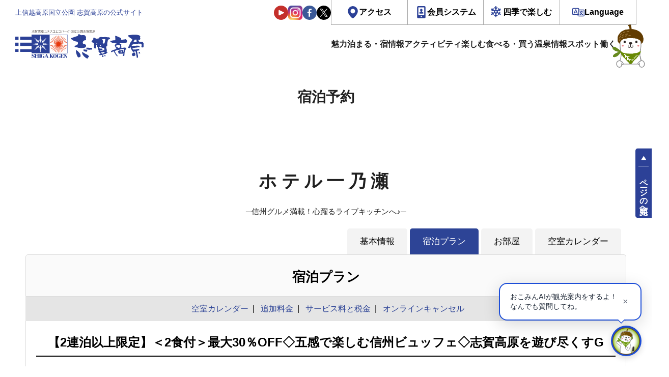

--- FILE ---
content_type: image/svg+xml
request_url: https://www.shigakogen.gr.jp/manage/wp-content/themes/shiga_dx/assets/renew/img/ic_facebook.svg
body_size: 200
content:
<svg xmlns="http://www.w3.org/2000/svg" width="28" height="28" viewBox="0 0 28 28">
  <path id="パス_252" data-name="パス 252" d="M14,0A14,14,0,1,0,28,14,14,14,0,0,0,14,0Zm3.894,8.742H16.413c-1.162,0-1.387.552-1.387,1.362v1.787H17.8l-.361,2.8h-2.41v7.18h-2.89V14.69H9.72v-2.8h2.416V9.828a3.372,3.372,0,0,1,3.6-3.7,19.826,19.826,0,0,1,2.159.11v2.5Z" fill="#3b5998"/>
</svg>
